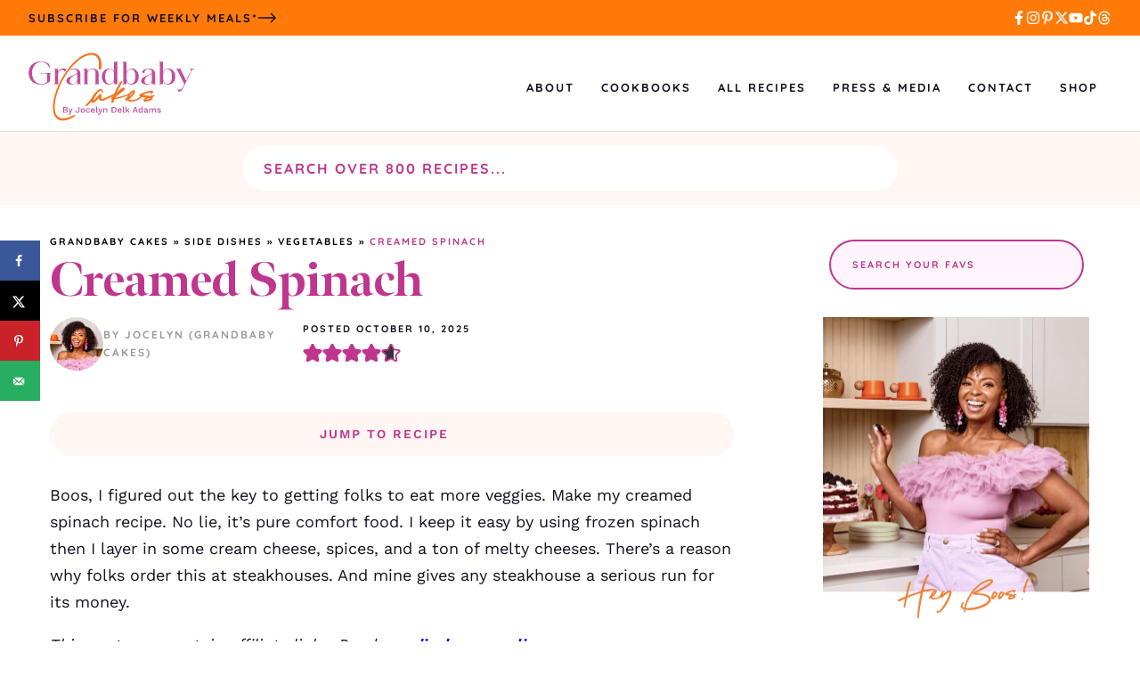

--- FILE ---
content_type: text/html
request_url: https://api.intentiq.com/profiles_engine/ProfilesEngineServlet?at=39&mi=10&dpi=936734067&pt=17&dpn=1&iiqidtype=2&iiqpcid=2bc24faf-dabe-4b60-a841-d82c73cf83ab&iiqpciddate=1768546551990&pcid=4f9ff763-d884-4a19-92ac-e76fb971b7de&idtype=3&gdpr=0&japs=false&jaesc=0&jafc=0&jaensc=0&jsver=0.33&testGroup=A&source=pbjs&ABTestingConfigurationSource=group&abtg=A&vrref=https%3A%2F%2Fgrandbaby-cakes.com%2Fcreamed-spinach%2F
body_size: 55
content:
{"abPercentage":97,"adt":1,"ct":2,"isOptedOut":false,"data":{"eids":[]},"dbsaved":"false","ls":true,"cttl":86400000,"abTestUuid":"g_5971f5a0-ff30-411d-a858-5b75d101021b","tc":9,"sid":-657272211}

--- FILE ---
content_type: text/html; charset=utf-8
request_url: https://www.google.com/recaptcha/api2/aframe
body_size: 266
content:
<!DOCTYPE HTML><html><head><meta http-equiv="content-type" content="text/html; charset=UTF-8"></head><body><script nonce="PShd4QaSkeHantuLF6vAPw">/** Anti-fraud and anti-abuse applications only. See google.com/recaptcha */ try{var clients={'sodar':'https://pagead2.googlesyndication.com/pagead/sodar?'};window.addEventListener("message",function(a){try{if(a.source===window.parent){var b=JSON.parse(a.data);var c=clients[b['id']];if(c){var d=document.createElement('img');d.src=c+b['params']+'&rc='+(localStorage.getItem("rc::a")?sessionStorage.getItem("rc::b"):"");window.document.body.appendChild(d);sessionStorage.setItem("rc::e",parseInt(sessionStorage.getItem("rc::e")||0)+1);localStorage.setItem("rc::h",'1768546556946');}}}catch(b){}});window.parent.postMessage("_grecaptcha_ready", "*");}catch(b){}</script></body></html>

--- FILE ---
content_type: text/plain
request_url: https://rtb.openx.net/openrtbb/prebidjs
body_size: -226
content:
{"id":"7a46e437-64c0-44e5-b208-13a7214c544b","nbr":0}

--- FILE ---
content_type: image/svg+xml
request_url: https://grandbaby-cakes.com/wp-content/uploads/2024/07/gbc-logo-color.svg
body_size: 4607
content:
<?xml version="1.0" encoding="UTF-8"?>
<svg xmlns="http://www.w3.org/2000/svg" id="a" data-name="Layer 1" width="166mm" height="68mm" viewBox="0 0 470.55 192.76">
  <path d="M84.3,54.09v-6.22c0-.99-.88-1.8-1.95-1.8h-9.65v.99c2.53,0,2.53,2.53,2.53,2.53v36.08s0,2.62-2.53,2.62v.9h14.04v-.9c-2.44,0-2.44-2.62-2.44-2.62v-25.61s.97-11.27,10.33-11.27c4.09-.27,7.8,2.25,8.77,5.95l4.68-7.67s-4.29-1.98-9.65-1.98c-6.53,0-12.18,2.98-14.13,9.02Z" style="fill: #c44b9b; fill-rule: evenodd; stroke-width: 0px;"></path>
  <path d="M138.21,75.82c-.1,2.44-2.53,12.9-12.48,12.9-7.21,0-8.48-5.68-8.48-8.66s1.36-11,12.09-15.78c4.78-2.16,7.51-3.34,8.87-4.69v16.23h0ZM147.27,85.65v-26.79c0-6.13-3.69-13.33-17.94-13.71-2.52-.07-5.86.38-8.58.93-1.25,1.54-2.48,3.1-3.69,4.7,2.2-1.72,7.62-4.02,10.91-4.02,6.73,0,10.24,4.16,10.24,8.04v.9c0,3.43-2.92,4.69-9.94,7.49-13.74,5.59-20.67,8.84-20.67,16.41,0,11.54,15.99,10.55,17.06,10.55,4.78,0,10.63-1.89,13.55-9.02v6.22c0,.99.88,1.8,1.95,1.8h9.65v-.9c-2.53,0-2.53-2.62-2.53-2.62Z" style="fill: #c44b9b; fill-rule: evenodd; stroke-width: 0px;"></path>
  <path d="M199.25,85.65v-26.61c0-9.11-8.38-13.89-17.25-13.89-6.04-.27-11.6,2.71-14.33,7.67v-4.96c0-.99-.88-1.8-1.95-1.8h-9.65v.99c2.53,0,2.53,2.53,2.53,2.53v36.08s0,2.62-2.53,2.62v.9h14.04v-.9c-2.44,0-2.44-2.62-2.44-2.62v-28.05c0-3.79,4.87-10.91,12.96-10.91,6.14,0,9.55,4.24,9.55,8.12v30.84s0,2.62-2.44,2.62v.9h14.04v-.9c-2.53,0-2.53-2.62-2.53-2.62Z" style="fill: #c44b9b; fill-rule: evenodd; stroke-width: 0px;"></path>
  <path d="M243.02,70.95c0,11.09-4.58,17.32-12.38,17.32-8.97,0-12.87-9.02-12.87-20.65s4.78-21.01,13.06-21.01,12.18,9.02,12.18,11.9v12.45h0ZM254.52,26.94v-.99h-9.55c-1.07,0-1.95.81-1.95,1.8v25.52c-1.95-3.88-5.85-8.12-13.26-8.12-13.35,0-21.64,10.01-21.64,22.46s8.09,22.55,19.69,22.55c9.07,0,13.26-4.6,15.21-9.83v7.03c0,.99.88,1.8,1.95,1.8h9.55v-.9c-2.44,0-2.44-2.62-2.44-2.62V29.47s0-2.53,2.44-2.53Z" style="fill: #c44b9b; fill-rule: evenodd; stroke-width: 0px;"></path>
  <path d="M291.07,88.27c-8.87,0-12.57-9.29-12.57-16.96v-6.94c0-11.18,4.58-17.41,12.38-17.41,8.97,0,12.87,9.02,12.87,20.65s-4.39,20.65-12.67,20.65h0ZM293.6,45.16c-9.07,0-13.26,4.6-15.11,9.74v-27.15c0-.99-.88-1.8-1.95-1.8h-9.65v.99c2.53,0,2.53,2.53,2.53,2.53v56.19s0,2.62-2.53,2.62v.9h9.65c1.07,0,1.95-.81,1.95-1.8v-7.03c1.75,5.14,5.75,9.83,14.13,9.83,13.45,0,20.66-10.1,20.66-22.55s-7.99-22.46-19.69-22.46Z" style="fill: #c44b9b; fill-rule: evenodd; stroke-width: 0px;"></path>
  <path d="M350.64,75.82c-.1,2.43-2.53,12.9-12.48,12.9-7.21,0-8.48-5.68-8.48-8.66s1.36-11,12.09-15.78c4.78-2.16,7.51-3.34,8.87-4.69v16.23h0ZM359.71,85.65v-26.79c0-6.13-4.68-13.71-17.94-13.71s-18.62,6.94-19.98,10.55l7.31,2.35c0-6.04,3.41-11.45,11.31-11.45,6.73,0,10.23,4.33,10.23,8.21v.9c0,3.43-2.92,4.69-9.94,7.49-13.74,5.59-20.66,8.84-20.66,16.41,0,11.54,15.99,10.55,17.06,10.55,4.78,0,10.62-1.89,13.55-9.02v6.22c0,.99.88,1.8,1.95,1.8h9.65v-.9c-2.53,0-2.53-2.62-2.53-2.62Z" style="fill: #c44b9b; fill-rule: evenodd; stroke-width: 0px;"></path>
  <path d="M394.84,88.27c-8.87,0-12.57-9.29-12.57-16.96v-6.94c0-11.18,4.58-17.41,12.38-17.41,8.97,0,12.87,9.02,12.87,20.65s-4.39,20.65-12.67,20.65h0ZM397.37,45.16c-9.07,0-13.26,4.6-15.11,9.74v-27.15c0-.99-.88-1.8-1.95-1.8h-9.65v.99c2.53,0,2.53,2.53,2.53,2.53v56.19s0,2.62-2.53,2.62v.9h9.65c1.07,0,1.95-.81,1.95-1.8v-7.03c1.75,5.14,5.75,9.83,14.13,9.83,13.45,0,20.66-10.1,20.66-22.55s-7.99-22.46-19.69-22.46Z" style="fill: #c44b9b; fill-rule: evenodd; stroke-width: 0px;"></path>
  <path d="M457.79,46.06v.99c3.61,0,4.58,2.16,3.61,4.33l-13.65,27.6-15.01-29.94c-.29-1.08.29-1.98,2.14-1.98v-.99h-15.6v.99c1.56,0,2.63.54,3.61,2.53l19.79,39.68c-1.27,2.71-2.53,5.14-3.51,7.13-2.73,5.59-5.75,7.94-10.53,7.94-1.56,0-3.31-.27-5.36-.72l2.83,6.67c6.63-.09,10.14-4.42,13.65-11.45,3.7-7.67,23.39-47.62,23.39-47.62,1.17-2.62,4-4.24,7.12-4.15v-.99h-12.48Z" style="fill: #c44b9b; fill-rule: evenodd; stroke-width: 0px;"></path>
  <path d="M34.89,57.6v1.44h17.55v24.08c-4.19,3.61-9.75,5.59-15.5,5.59-14.52,0-27-11.45-27-31.11s12.48-31.12,27-31.12c11.11,0,20.08,7.67,22.61,18.67h.97l-1.17-11.18c-3.12-3.25-9.46-8.93-23.88-8.93C10.62,25.05.29,41.19.29,57.6s10.33,32.56,35.19,32.56c13.94,0,22.71-5.86,26.03-10.1v-18.94s0-2.53,2.53-2.53v-.99h-29.14Z" style="fill: #c44b9b; fill-rule: evenodd; stroke-width: 0px;"></path>
  <path d="M206.86,44.52c-.67,5.03-9.35,5.35-7.28-2.73.97-13.98.86-27.81-11.91-33.79-12.95-5.27-31.87,4.16-42.75,12.15-36.4,26.73-69.35,86.91-70.4,132.32-.21,9.37,1.13,16.57,4.46,22.65,9.55,17.4,34.43,9.26,47.66,1.52h9.69c-11.14,7.47-26.39,15.54-39.91,15.23-9.65-.22-17.22-4.73-21.87-13.2-14.62-26.63,4.22-76.39,17.05-100.51C107.13,48.98,137.93,7.64,173.08,1.51c7.93-1.38,15.33-.54,21.16,3.06,12.97,8.01,14.45,26.5,12.62,39.95h0ZM160.44,149.98h7.22c9.27-9.71,17.54-20.27,23.6-30.66.71-1.23.29-2.81-.94-3.53-1.23-.71-2.81-.29-3.52.94-6.6,11.32-15.95,22.88-26.36,33.25Z" style="fill: #f47522; fill-rule: evenodd; stroke-width: 0px;"></path>
  <path d="M205.43,106.9c2.98.66,1.39,6.41,4.77,6.41,4.57-.17-.79-9.05-1.99-9.7-4.17-2.47-9.73,1.32-12.12,3.12-6.36,4.93-12.31,14.14-16.09,22.37-1.99,3.78-5.36,13.16,3.57,12.33,3.58-.33,6.75-3.62,8.94-5.76,2.78-2.3,4.97-4.93,7.35-6.91.4,3.12,1.99,5.92,4.77,6.91,5.16,1.81,11.32-.99,14.9-2.96,9.58-5.29,17.87-7.9,26.51-13.44,2.01-1.29,3.67-2.45,3.38-3.78-.11-.48-.98-1.52-1.79-1.64-1.38-.21-3.18,1.15-4.57,1.97-6.95,4.11-18.12,8.41-24.92,11.63-2.94,1.39-6.16,2.8-10.33,2.96-2.58-2.47.6-7.4,0-10.69-.4-1.48-1.79-2.96-3.97-2.96s-3.77,2.47-5.36,4.11c-4.37,5.1-9.73,11.02-14.3,13.82,1.79-5.59,5.16-11.02,8.34-15.79,3.18-4.61,6.75-9.7,12.91-12.01Z" style="fill: #f47522; fill-rule: evenodd; stroke-width: 0px;"></path>
  <path d="M266.16,80.48c-1.88-.9-3.83.53-5.66,2.9-3.93,5.11-14.87,27.22-17.36,33.39-.66,1.64-1.15,3.62-1.77,4.61-1.02,1.48-3.1,2.3-4.28,3.45-1.38,1.32-2.95,2.8-2.54,5.1.29,1.32,1.56,1.64,2.42,2.63-1.48,2.96-3.95,9.87,1.06,9.54,4.63-.16,4.42-8.55,7.12-10.36,13.08-2.47,27.57-6.74,38.96-11.68,2.28-.99,5.31-2.14,3.76-3.95-1.42-.99-3.34.33-4.67.82-10.97,4.11-23.2,7.73-35.34,9.87,1.06-2.14,2.65-3.95,3.88-5.92,6.33-3.78,12.15-8.22,17.62-12.99,1.96-1.81,4.49-3.78,4.44-5.92-.08-4.61-6.47-2.8-9.35-.99-5.19,3.29-9.8,9.05-13.32,12.17,2.87-7.4,10.49-19.18,13.18-26.75.77-.49,1.56-.48,1.94-1.48.5-1.3.02-3.29-.09-4.44Z" style="fill: #f47522; fill-rule: evenodd; stroke-width: 0px;"></path>
  <path d="M285.65,131.9c2.95-2.3,6.28-5.59,9.6-9.37,2.95-3.45,6.83-6.91,7.2-11.35.18-1.81-.37-3.45-1.29-4.11-3.51-2.8-8.86,1.32-10.89,3.12-4.8,3.95-8.86,10.36-10.34,16.12-3.14,0-5.72,4.28-5.54,6.09.18,2.3,3.51,3.62,6.46,2.3,6.83,7.24,22.53,2.63,30.28-1.48,2.95-1.48,5.17-2.8,8.12-5.26,1.85-1.48,7.39-5.43,4.8-7.4-1.48-.82-2.77.16-4.06,1.32-1.11.82-2.03,1.81-2.95,2.47-5.54,4.61-14.4,9.37-23.27,9.54-2.77,0-5.54,0-8.12-1.97h0ZM286.94,124.01c1.48-5.1,5.35-9.7,9.79-12.83.18,0,.37,0,.37.16-2.4,5.1-6.46,8.55-10.16,12.66Z" style="fill: #f47522; fill-rule: evenodd; stroke-width: 0px;"></path>
  <path d="M348.06,112c-1.29.82-4.25,4.44-1.29,4.93,1.48.33,3.14-1.48,4.62-2.63,1.48-1.48,3.14-2.8,2.77-4.61-.37-2.3-4.25-2.47-7.75-2.14-4.43.33-9.97,1.97-15.7,3.95-5.54,1.97-10.71,3.62-13.66,5.76-1.11.82-2.4,2.3-2.4,3.29-.55,4.44,4.99,4.77,9.23,5.1,3.51.33,6.65.33,9.97,1.15-2.77,1.64-7.75,3.95-6.83,8.55.37,2.47,2.96,3.62,7.02,3.12,5.17-.49,14.4-3.62,17.17-6.25,1.85-1.81,2.77-5.59.74-7.4,2.59-.66,7.02-.82,5.91-4.28-3.32-1.15-6.65,0-9.6.82-1.11.16-2.22.82-3.14.82-1.29,0-3.32-.66-4.8-.82-5.36-.82-10.34-1.32-15.51-2.14,7.02-2.96,14.22-5.92,23.27-7.24h0ZM337.17,130.26c2.77-1.64,5.17-3.12,8.86-1.48-1.29,1.15-3.51,2.14-5.54,2.8-2.03.66-4.43.99-6.83,1.48-.74-.16.55-1.32,1.11-1.64.55-.49,1.66-.66,2.4-1.15Z" style="fill: #f47522; fill-rule: evenodd; stroke-width: 0px;"></path>
  <path d="M98.6,153.2h6.45c1.92,0,3.34.39,4.28,1.16.93.78,1.4,1.88,1.4,3.32,0,.89-.26,1.67-.77,2.33-.51.66-1.23,1.07-2.16,1.24v.02c1.02.17,1.84.6,2.44,1.29.6.69.9,1.51.9,2.45,0,1.42-.52,2.53-1.56,3.33-1.04.8-2.52,1.2-4.44,1.2h-6.54v-16.36h0ZM104.85,160.24c2.08,0,3.12-.8,3.12-2.4s-1.04-2.4-3.12-2.4h-3.64v4.81h3.64ZM105.27,167.36c1.02,0,1.8-.21,2.33-.63.53-.42.79-1.03.79-1.82s-.26-1.4-.79-1.82c-.53-.42-1.31-.63-2.33-.63h-4.07v4.91h4.07ZM120.1,171.03c-.55,1.42-1.16,2.42-1.85,3-.69.58-1.58.87-2.69.87-1.19,0-2.18-.29-2.97-.87l.64-2.06c.6.53,1.31.79,2.16.79.5,0,.91-.13,1.25-.38.34-.26.64-.72.9-1.4l.55-1.34-1.31-3.07-3.87-9.4h2.97l2.75,7.78.72,2.33.82-2.55,2.6-7.56h2.75l-5.43,13.86h0ZM144.89,163.76c0,1.9-.52,3.38-1.57,4.45-1.05,1.07-2.51,1.6-4.38,1.6-1.72,0-3.04-.41-3.95-1.23-.92-.82-1.38-1.95-1.38-3.41,0-.36.04-.81.12-1.34l2.55-.47c-.07.41-.1.84-.1,1.29,0,.98.22,1.69.66,2.16.44.46,1.14.69,2.09.69,1.21,0,2.05-.34,2.54-1.03.49-.69.73-1.76.73-3.21v-10.06h2.68v10.56h0ZM154.36,156.92c1.21,0,2.27.26,3.2.77.93.51,1.65,1.26,2.17,2.23.52.98.78,2.12.78,3.45s-.26,2.47-.78,3.45c-.52.98-1.24,1.72-2.17,2.23-.93.51-1.99.77-3.2.77s-2.28-.26-3.21-.77c-.93-.51-1.66-1.26-2.18-2.23-.52-.97-.78-2.12-.78-3.45s.26-2.47.78-3.45c.52-.98,1.25-1.72,2.18-2.23.93-.51,2-.77,3.21-.77h0ZM154.36,159.01c-1.11,0-1.97.38-2.59,1.14-.62.76-.93,1.83-.93,3.22s.31,2.46.93,3.22c.62.76,1.48,1.14,2.59,1.14s1.95-.38,2.57-1.14c.62-.76.93-1.83.93-3.22s-.31-2.46-.93-3.22c-.62-.76-1.48-1.14-2.57-1.14h0ZM169.21,156.92c1.4,0,2.55.31,3.45.93.89.62,1.55,1.47,1.96,2.54l-2.5.99c-.43-1.57-1.39-2.35-2.88-2.35-1.12,0-1.99.38-2.6,1.14-.61.76-.92,1.83-.92,3.22s.31,2.45.93,3.2c.62.74,1.48,1.12,2.59,1.12.84,0,1.52-.21,2.03-.62.51-.41.85-1.01,1.02-1.78l2.4.82c-.35,1.16-.99,2.06-1.92,2.71-.93.65-2.09.98-3.48.98-1.22,0-2.31-.26-3.25-.77-.94-.51-1.67-1.26-2.19-2.23-.52-.97-.78-2.12-.78-3.45s.26-2.47.78-3.45c.52-.98,1.24-1.72,2.17-2.23.93-.51,1.99-.77,3.2-.77h0ZM188.76,162.62c0,.53-.03,1.04-.1,1.54h-9.07c.12,1.14.49,2.02,1.12,2.63.63.61,1.45.92,2.48.92.79,0,1.45-.15,1.97-.46.52-.31.94-.75,1.25-1.33l2.11.99c-.43.91-1.11,1.62-2.04,2.13-.93.51-2.01.77-3.23.77s-2.33-.26-3.27-.77c-.94-.51-1.67-1.26-2.19-2.23-.52-.97-.78-2.12-.78-3.45s.26-2.47.77-3.45c.51-.98,1.23-1.72,2.16-2.23.93-.51,1.98-.77,3.17-.77s2.19.25,3.04.74c.85.5,1.5,1.17,1.96,2.03.45.86.68,1.83.68,2.93h0ZM183.04,159.03c-.93,0-1.68.26-2.27.79-.59.53-.96,1.3-1.13,2.31h6.52c-.07-.99-.37-1.76-.92-2.29-.54-.54-1.28-.81-2.21-.81h0ZM194.69,166.09c0,.59.11,1.01.32,1.25.22.24.57.36,1.07.36.31,0,.57-.02.77-.06.2-.04.45-.12.77-.24l-.3,1.98c-.56.28-1.25.42-2.06.42-1.11,0-1.92-.28-2.44-.84-.52-.56-.78-1.45-.78-2.65v-14.73h2.65v14.5h0ZM204.75,171.03l5.43-13.86h-2.75l-2.6,7.56-.82,2.55-.72-2.33-2.75-7.78h-2.97l3.87,9.4,1.31,3.07-.55,1.34c-.26.68-.57,1.14-.9,1.4-.34.26-.76.38-1.25.38-.84,0-1.56-.26-2.16-.79l-.64,2.06c.79.58,1.78.87,2.97.87,1.11,0,2-.29,2.69-.87.69-.58,1.3-1.58,1.85-3h0ZM219.11,156.92c1.37,0,2.49.4,3.36,1.19.87.79,1.3,1.93,1.3,3.42v8.03h-2.65v-7.21c0-2.16-.88-3.25-2.65-3.25-.93,0-1.72.32-2.38.95-.66.64-.99,1.61-.99,2.91v6.59h-2.65v-12.4h2.35l.12,2.16c.4-.81.96-1.41,1.69-1.81.73-.4,1.56-.6,2.5-.6h0ZM241.99,153.2c2.58,0,4.58.71,6,2.13,1.42,1.42,2.13,3.44,2.13,6.05s-.71,4.63-2.13,6.05c-1.42,1.42-3.42,2.13-6,2.13h-5.78v-16.36h5.78ZM241.99,167.31c1.72,0,3.04-.52,3.97-1.55.93-1.03,1.39-2.49,1.39-4.38s-.46-3.34-1.39-4.38c-.93-1.03-2.25-1.55-3.97-1.55h-3.12v11.85h3.12ZM264.67,162.62c0,.53-.03,1.04-.1,1.54h-9.07c.12,1.14.49,2.02,1.12,2.63.63.61,1.45.92,2.48.92.79,0,1.45-.15,1.97-.46.52-.31.94-.75,1.25-1.33l2.11.99c-.43.91-1.11,1.62-2.04,2.13-.93.51-2.01.77-3.23.77s-2.33-.26-3.27-.77c-.94-.51-1.67-1.26-2.19-2.23-.52-.97-.78-2.12-.78-3.45s.26-2.47.77-3.45c.51-.98,1.23-1.72,2.16-2.23.93-.51,1.98-.77,3.17-.77s2.19.25,3.04.74c.85.5,1.5,1.17,1.96,2.03.45.86.68,1.83.68,2.93h0ZM258.95,159.03c-.93,0-1.68.26-2.27.79-.59.53-.96,1.3-1.13,2.31h6.52c-.07-.99-.37-1.76-.92-2.29-.55-.54-1.28-.81-2.21-.81h0ZM270.6,166.09c0,.59.11,1.01.32,1.25.21.24.57.36,1.07.36.31,0,.57-.02.77-.06.2-.04.45-.12.77-.24l-.3,1.98c-.56.28-1.25.42-2.06.42-1.11,0-1.92-.28-2.44-.84-.52-.56-.78-1.45-.78-2.65v-14.73h2.65v14.5h0ZM280.86,163.74l-2.45,2.55v3.27h-2.65v-17.97h2.65v11.65l5.9-6.07h3.15l-4.73,4.86,5.03,7.54h-3.07l-3.82-5.83h0ZM306.52,165.28h-6.89l-1.56,4.29h-2.73l6.17-16.36h3.17l6.17,16.36h-2.8l-1.54-4.29h0ZM305.72,163.12l-1.88-5.26-.74-2.35h-.07l-.69,2.31-1.93,5.3h5.33ZM324.54,151.59v17.97h-2.35l-.15-2.35c-.33.81-.87,1.45-1.62,1.91-.75.46-1.6.69-2.54.69-1.02,0-1.95-.26-2.79-.77-.83-.51-1.49-1.26-1.97-2.23-.48-.97-.72-2.12-.72-3.42s.25-2.5.76-3.47c.5-.98,1.19-1.72,2.05-2.23.86-.51,1.81-.77,2.85-.77.88,0,1.65.21,2.32.62.67.41,1.18.98,1.52,1.69v-7.64h2.65ZM318.44,167.68c1.04,0,1.88-.4,2.5-1.2.63-.8.94-1.89.94-3.26,0-1.29-.31-2.3-.92-3.04-.61-.74-1.42-1.1-2.43-1.1-1.11,0-1.97.38-2.58,1.13-.61.75-.92,1.81-.92,3.16s.3,2.41.89,3.17c.59.76,1.43,1.14,2.5,1.14h0ZM339.36,167.78c.3,0,.59-.04.87-.12l-.15,1.83c-.43.18-.91.27-1.44.27-.68-.02-1.26-.17-1.74-.47-.48-.3-.79-.74-.94-1.31-.4.59-.95,1.05-1.67,1.36-.72.31-1.47.47-2.27.47-1.22,0-2.21-.29-2.96-.88-.75-.59-1.13-1.42-1.13-2.49,0-.91.3-1.66.9-2.26.6-.59,1.46-1.01,2.57-1.24l4.41-.87v-.47c0-.81-.23-1.45-.68-1.91-.45-.46-1.08-.69-1.87-.69-1.6,0-2.63.74-3.07,2.21l-2.23-.94c.31-1.04.94-1.86,1.87-2.45.93-.6,2.11-.89,3.53-.89,1.54,0,2.77.38,3.69,1.13.93.75,1.39,1.85,1.39,3.28v5.53c0,.61.31.92.92.92h0ZM332.57,167.76c.93,0,1.7-.23,2.32-.69.62-.46.93-1.16.93-2.08v-1.04l-3.12.64c-.73.15-1.26.35-1.59.59-.33.25-.5.6-.5,1.07s.18.83.53,1.1c.36.27.83.41,1.43.41h0ZM342.78,157.17h2.35l.12,2.08c.41-.78.98-1.36,1.69-1.75.71-.39,1.49-.58,2.33-.58.93,0,1.76.21,2.49.62.74.41,1.29,1.02,1.67,1.81.36-.78.95-1.38,1.75-1.8.8-.42,1.65-.63,2.54-.63.83,0,1.59.17,2.28.51.69.34,1.25.86,1.66,1.55.41.69.62,1.55.62,2.55v8.03h-2.65v-7.61c0-.98-.23-1.69-.69-2.16-.46-.46-1.08-.69-1.86-.69-.91,0-1.67.33-2.29.99-.62.66-.93,1.57-.93,2.73v6.74h-2.65v-7.61c0-.98-.23-1.69-.69-2.16-.46-.46-1.08-.69-1.86-.69-.53,0-1.04.14-1.54.41-.5.27-.9.7-1.21,1.28-.31.58-.47,1.31-.47,2.18v6.59h-2.65v-12.4h0ZM371.02,169.81c-1.24,0-2.37-.24-3.4-.72-1.02-.48-1.83-1.16-2.43-2.03l1.83-1.59c.38.69.92,1.24,1.61,1.64.69.4,1.5.59,2.43.59.76,0,1.36-.14,1.81-.41s.67-.64.67-1.1c0-.35-.11-.64-.33-.87-.22-.23-.61-.4-1.15-.52l-2.6-.55c-1.29-.25-2.22-.67-2.8-1.25-.58-.59-.87-1.34-.87-2.27,0-.68.2-1.31.61-1.9.4-.59,1-1.05,1.77-1.4.78-.35,1.69-.52,2.73-.52,1.22,0,2.28.22,3.16.66.88.44,1.56,1.06,2.02,1.87l-1.83,1.54c-.31-.63-.77-1.11-1.36-1.45-.59-.34-1.24-.51-1.93-.51-.79,0-1.41.14-1.86.43-.45.29-.67.67-.67,1.13,0,.35.13.64.38.88.26.24.7.43,1.33.56l2.83.6c1.14.23,1.97.62,2.48,1.15.51.54.77,1.22.77,2.05,0,1.21-.47,2.17-1.4,2.9-.93.73-2.19,1.09-3.78,1.09Z" style="fill: #c44b9b; fill-rule: evenodd; stroke-width: 0px;"></path>
</svg>


--- FILE ---
content_type: application/javascript; charset=utf-8
request_url: https://grandbaby-cakes.com/wp-content/themes/grandbaby-cakes-2024/assets/js/main-js-min.js?ver=1746721699
body_size: 201
content:
!function($){$(document).ready((function(){$(".mobile-navigation-icon").click((function(){var e=$(this),t=e.hasClass("open");e.toggleClass("open",!t).attr("aria-expanded",!t),$(".nav-primary").toggle(),t?e.focus():$(".nav-primary a:first").focus(),$("body").toggleClass("mobile-nav-open"),$(".site-header__search-toggle").removeClass("open").attr("aria-expanded","false"),$(".gbc-search").removeClass("open").attr("aria-hidden","true")})),$(".menu-item-has-children button").click((function(){$(this).parent(".menu-item").toggleClass("open")})),$(".site-header__search-toggle").on("click",(function(){var e=$("#gbc-search .wp-block-search__input");$("html, body").animate({scrollTop:0},500,(function(){e.trigger("focus")}))}));var e=$(".back-to-top"),t=document.querySelector(".site-footer");$(window).scroll((function(){$(this).scrollTop()>300?e.show():e.hide()})),e.click((function(){return $("html, body").animate({scrollTop:0},"fast"),!1})),new IntersectionObserver((function(t){t.forEach((t=>{t.isIntersecting?e.addClass("footer-visible"):e.removeClass("footer-visible")}))}),{root:null,threshold:0}).observe(t);const a=$(".schema-faq");a.length&&a.each((function(e,t){$(t).addClass("schema-faq--has-toggle");let a=$(t).find(".schema-faq-question");a.length&&a.each((function(e,t){let a=$("<button>",{"aria-label":"Display answer",class:"schema-faq-toggle"});$(t).append(a),$(t).css("cursor","pointer"),$(t).closest(".schema-faq-section").find(".schema-faq-answer").attr("hidden",!0)}))}));function n(){var e=$(".before-header"),t=$("body");0!==e.length&&0!==t.length&&(e[0].getBoundingClientRect().bottom<=0?t.addClass("scrolling-active"):t.removeClass("scrolling-active"))}$(document).on("click",(function(e){!function(e){if(!$(e.target).closest(".schema-faq-question").length)return;let t=$(e.target).closest(".schema-faq-section");t.toggleClass("active"),t.find(".schema-faq-answer").attr("hidden",(function(e,t){return!t}))}(e)})),$(document).on("facetwp-loaded",(function(){1===FWP.settings.pager.total_pages?jQuery(".archive-pagination").hide():jQuery(".archive-pagination").show(),jQuery(".archive-pagination a").each((function(){var e=new URL(jQuery(this).attr("href").split("?")[0]);jQuery.each(FWP.facets,(function(t,a){0!==a.length&&e.searchParams.set("_"+t,a)})),jQuery(this).attr("href",e.href)}))})),$(window).on("scroll resize",n),$(document).ready(n)}))}(jQuery);

--- FILE ---
content_type: text/plain; charset=utf-8
request_url: https://ads.adthrive.com/http-api/cv2
body_size: 4292
content:
{"om":["05sfwlfr","06s8mwpb","0nkew1d9","1","10011/3b4b6b88bd3ac925e26c33fe3d42d63d","10011/6d6f4081f445bfe6dd30563fe3476ab4","10011/7c4e417c23ab5a5c1377558d6e8ba25b","10011/ba9f11025c980a17f6936d2888902e29","10310289136970_462615644","10310289136970_579599725","10310289136970_579599993","10310289136970_579600013","10310289136970_593674671","10310289136970_594352012","11896988","12010088","12123650","12142259","12151247","12219633","124843_8","124844_19","124848_7","124853_7","1453468","14xoyqyz","1611092","1853122830080017","1854120117804290","1ekh5tp4","1ftzvfyu","1kch9gc0","1ktgrre1","1sem5ws4","202d4qe7","2132:42828302","2132:45516205","2132:46038959","2179:591283456202345442","2249:650628516","2249:650628523","2249:672918103","2249:691925891","226226131","226226132","2307:0nkew1d9","2307:2zz883h7","2307:31yw6nyu","2307:3o9hdib5","2307:4b80jog8","2307:4qxmmgd2","2307:64x7dtvi","2307:74scwdnj","2307:8orkh93v","2307:9nex8xyd","2307:cbg18jr6","2307:clpej29x","2307:dif1fgsg","2307:fqeh4hao","2307:g80wmwcu","2307:ge4000vb","2307:gi2ao982","2307:l0mfc5zl","2307:q7tzkqp6","2307:riaslz7g","2307:s4s41bit","2307:u30fsj32","2307:u5zlepic","2307:vntg5tj3","2307:vtwgy72c","2307:wix9gxm5","2307:x9yz5t0i","2307:y6mvqh9c","2409_15064_70_85445175","2409_15064_70_85445179","2409_15064_70_85445193","2409_15064_70_85808987","2409_15064_70_85809016","2409_25495_176_CR52092918","2409_25495_176_CR52092919","2409_25495_176_CR52092920","2409_25495_176_CR52092921","2409_25495_176_CR52092923","2409_25495_176_CR52092956","2409_25495_176_CR52092957","2409_25495_176_CR52150651","2409_25495_176_CR52153848","2409_25495_176_CR52153849","2409_25495_176_CR52175340","2409_25495_176_CR52178314","2409_25495_176_CR52178315","2409_25495_176_CR52178316","2409_25495_176_CR52186411","2409_25495_176_CR52188001","245841736","25048614","25048618","25048748","25_53v6aquw","2676:85807294","2676:85807307","2676:85807326","2676:85807335","2676:85807336","2676:85807351","2715_9888_551337","2760:176_CR52092957","2760:176_CR52092959","2760:176_CR52153848","2760:176_CR52153849","2760:176_CR52175339","2760:176_CR52175340","2760:176_CR52178314","2760:176_CR52178315","2760:176_CR52178316","2760:176_CR52186411","2760:176_CR52186412","28925636","28933536","2974:8172728","2y5a5qhb","2y8cdpp5","306_24765495","31yw6nyu","32288936","33145646","3335_25247_700109379","3335_25247_700109389","3335_25247_700109391","33604490","34182009","34534170","3490:CR52092919","3490:CR52092920","3490:CR52092921","3490:CR52092923","3490:CR52175339","3490:CR52175340","3490:CR52178314","3490:CR52178316","3490:CR52212685","3490:CR52212686","3490:CR52212687","3490:CR52212688","3658_15078_cuudl2xr","3658_15078_fqeh4hao","3658_15078_u5zlepic","3658_15936_31yw6nyu","3658_18008_g80wmwcu","3658_248515_d8ijy7f2","3658_608642_88o5ox1x","3702_139777_24765460","3702_139777_24765477","3702_139777_24765483","3702_139777_24765489","3702_139777_24765529","3702_139777_24765546","381513943572","3LMBEkP-wis","3eo4xzpu","3fp3x1ww","3k7yez81","3v2n6fcp","3v5u0p3e","4083IP31KS13mariemur_30f3e","408698505","409_189211","409_192565","409_216326","409_216366","409_216384","409_216386","409_216406","409_216416","409_220139","409_220149","409_220336","409_223599","409_225978","409_225983","409_225987","409_225988","409_225990","409_226322","409_226364","409_227223","409_227224","409_227226","409_227235","409_228057","409_228346","409_228363","42604842","43919974","439246469228","44629254","458901553568","46_12142259","47yfy2kc","481703827","48391278","485027845327","49065887","4aqwokyz","4cepw60l","501425","513182805","52136743","521_425_203635","521_425_203660","521_425_203730","521_425_203732","521_425_203877","52bh8xmf","5316_139700_2fecd764-9cd3-4f14-b819-c5f009ce6090","5316_139700_76cc1210-8fb0-4395-b272-aa369e25ed01","5316_139700_87802704-bd5f-4076-a40b-71f359b6d7bf","5316_139700_ccc82d0d-2f74-464a-80e9-da1afeab487e","5316_139700_e3299175-652d-4539-b65f-7e468b378aea","53v6aquw","54779847","54779856","54779873","5510:0nkew1d9","5510:imu4u2yg","5510:kecbwzbd","5510:pefxr7k2","5510:sagk476t","5563_66529_OADD2.7353135343869_1G0D9YQUG9JX02VYLG","55726194","557_409_189392","557_409_220139","557_409_220149","557_409_220334","557_409_220343","557_409_220344","557_409_220350","557_409_220354","557_409_220361","557_409_220366","557_409_220368","557_409_223589","557_409_223599","557_409_228054","557_409_228055","557_409_228105","557_409_228115","557_409_228354","557_409_228363","558_93_cv2huqwc","558_93_s4s41bit","56632509","56635908","576777115309199355","5926525161","593674671","5hybz1bb","5mh8a4a2","60f5a06w","61210719","61823068","618576351","618653722","618876699","618980679","619089559","61916211","61916223","61916225","61916227","61916229","61916233","61932920","61932925","61932933","61932957","6226505231","6226522289","6250_66552_943382804","627227759","627309159","628013474","628015148","628086965","628222860","628223277","628360579","628360582","628444259","628444349","628444433","628444439","628456307","628456310","628456313","628456376","628456379","628456382","628622163","628622172","628622178","628622241","628622244","628622247","628683371","628687043","628687157","628687460","628687463","628803013","628841673","629007394","629009180","629167998","629168001","629168010","629168565","629171196","629171202","62946743","62946748","63063274","6365_61796_784880274628","670_9916_462615644","680_99480_692218937","680_99480_698281310","680_99480_700109379","680_99480_700109389","680_99480_700109391","680_99480_700109393","683692339","683730753","683738007","683738706","684141613","684492634","684493019","688070999","688078501","68unv1kn","694906156","694912939","696314600","696332890","696504958","696504968","696504971","697190006","699812344","699813340","699824707","6mrds7pc","6u4glzf8","6zt4aowl","700109389","700109399","701329612","702039981","702397981","702423494","702759095","702759441","702759510","702759627","702759712","703999775","704692750","705524420","7354_138543_85445183","7354_138543_85807320","7354_138543_85807351","7732580","77gj3an4","7xb3th35","8152859","8152879","8161137","81906842","8341_592839_576733520346696533","8341_592839_584211364746038782","83443036","85445161","85808977","85808987","85809016","85809021","85809046","85809052","86509229","86621334","8h0jrkwl","8orkh93v","8vnf9hi0","8vv4rx9p","9057/1ed2e1a3f7522e9d5b4d247b57ab0c7c","9057/211d1f0fa71d1a58cabee51f2180e38f","9057/3697f0b9b3cf889bdae86ecafcf16c1d","9057/37a3ff30354283181bfb9fb2ec2f8f75","90_12219560","90_12219634","9309343","9598001","9740436","9757618","9nkdugpt","9sszv7xh","9vykgux1","a0oxacu8","a1vt6lsg","a55fh6ja","abhu2o6t","axa2hq5l","axw5pt53","b1w0l8ek","b3sqze11","bmp4lbzm","bn278v80","cbg18jr6","cr-9hxzbqc08jrgv2","cr-aav1zg0rubwj","cr-dfsz3h5wu7tmu","cr-dftw1fzqv7tmu","cr-lg354l2uvergv2","cv2huqwc","cx2d0vgs","cymho2zs","d8ijy7f2","daw00eve","dif1fgsg","ekocpzhh","faia6gj7","fde1r3pi","g749lgab","g80wmwcu","ge4000vb","gi2ao982","gnalgf6a","h4x8d2p8","hf9btnbz","hgrz3ggo","hqz7anxg","hsj3dah0","i2aglcoy","id2edyhf","imu4u2yg","is1l9zv2","itmaz0g4","iyh157iz","j33prfbe","j4ukwb6u","jaz5omfl","jd035jgw","jf0p7mje","jr169syq","kgfwtasx","kk5768bd","ktpkpcen","l0mfc5zl","l3n14zqf","ldnbhfjl","m3rl0p17","mg96m6xw","mohri2dm","mrxgofeg","mtsc0nih","n3egwnq7","nfz6evy6","nn71e0z5","nrs1hc5n","nvawplz4","o0l1fyrl","o2s05iig","ofoon6ir","op9gtamy","pefxr7k2","po1pucm2","poc1p809","ptb9camj","pte4wl23","pzgd3hum","q7tzkqp6","qaoxvuy4","qb8hi5il","qp002yqd","qqvgscdx","qsssq7ii","qxyyieje","r0jcphuw","r4slj7p5","riaslz7g","rmenh8cz","rmrep4nh","s4s41bit","s5fkxzb8","s5pgcdmy","sagk476t","t4zab46q","t5kb9pme","ti0s3bz3","tjhavble","tu298ivy3lz","twc88lda","u2x4z0j8","u30fsj32","u5zlepic","u7p1kjgp","ujqkqtnh","uktf5q4v","uvhp7hsk","vf0dq19q","vk7simkb","vntg5tj3","vtri9xns","vtwgy72c","w1ws81sy","w9z4nv6x","wad8wu7g","wbz5nuns","wix9gxm5","wn2a3vit","wpkv7ngm","wt0wmo2s","x9yz5t0i","xbw1u79v","xgzzblzl","xhcpnehk","xtxa8s2d","xxv36f9n","xz9ajlkq","y141rtv6","y6s0p94l","yq5t5meg","z2zvrgyz","z8hcebyi","zfexqyi5","zn3r9acx","zny4t2db","zvfjb0vm","7979132","7979135"],"pmp":[],"adomains":["1md.org","a4g.com","about.bugmd.com","acelauncher.com","adameve.com","adelion.com","adp3.net","advenuedsp.com","aibidauction.com","aibidsrv.com","akusoli.com","allofmpls.org","arkeero.net","ato.mx","avazutracking.net","avid-ad-server.com","avid-adserver.com","avidadserver.com","aztracking.net","bc-sys.com","bcc-ads.com","bidderrtb.com","bidscube.com","bizzclick.com","bkserving.com","bksn.se","brightmountainads.com","bucksense.io","bugmd.com","ca.iqos.com","capitaloneshopping.com","cdn.dsptr.com","clarifion.com","clean.peebuster.com","cotosen.com","cs.money","cwkuki.com","dallasnews.com","dcntr-ads.com","decenterads.com","derila-ergo.com","dhgate.com","dhs.gov","digitaladsystems.com","displate.com","doyour.bid","dspbox.io","envisionx.co","ezmob.com","fla-keys.com","fmlabsonline.com","g123.jp","g2trk.com","gadgetslaboratory.com","gadmobe.com","getbugmd.com","goodtoknowthis.com","gov.il","grosvenorcasinos.com","guard.io","hero-wars.com","holts.com","howto5.io","http://bookstofilm.com/","http://countingmypennies.com/","http://fabpop.net/","http://folkaly.com/","http://gameswaka.com/","http://gowdr.com/","http://gratefulfinance.com/","http://outliermodel.com/","http://profitor.com/","http://tenfactorialrocks.com/","http://vovviral.com/","https://instantbuzz.net/","https://www.royalcaribbean.com/","ice.gov","imprdom.com","justanswer.com","liverrenew.com","longhornsnuff.com","lovehoney.com","lowerjointpain.com","lymphsystemsupport.com","meccabingo.com","media-servers.net","medimops.de","miniretornaveis.com","mobuppsrtb.com","motionspots.com","mygrizzly.com","myiq.com","myrocky.ca","national-lottery.co.uk","nbliver360.com","ndc.ajillionmax.com","nibblr-ai.com","niutux.com","nordicspirit.co.uk","notify.nuviad.com","notify.oxonux.com","own-imp.vrtzads.com","paperela.com","parasiterelief.com","peta.org","pfm.ninja","pixel.metanetwork.mobi","pixel.valo.ai","plannedparenthood.org","plf1.net","plt7.com","pltfrm.click","printwithwave.co","privacymodeweb.com","rangeusa.com","readywind.com","reklambids.com","ri.psdwc.com","royalcaribbean.com","royalcaribbean.com.au","rtb-adeclipse.io","rtb-direct.com","rtb.adx1.com","rtb.kds.media","rtb.reklambid.com","rtb.reklamdsp.com","rtb.rklmstr.com","rtbadtrading.com","rtbsbengine.com","rtbtradein.com","saba.com.mx","safevirus.info","securevid.co","seedtag.com","servedby.revive-adserver.net","shift.com","simple.life","smrt-view.com","swissklip.com","taboola.com","tel-aviv.gov.il","temu.com","theoceanac.com","track-bid.com","trackingintegral.com","trading-rtbg.com","trkbid.com","truthfinder.com","unoadsrv.com","usconcealedcarry.com","uuidksinc.net","vabilitytech.com","vashoot.com","vegogarden.com","viewtemplates.com","votervoice.net","vuse.com","waardex.com","wapstart.ru","wdc.go2trk.com","weareplannedparenthood.org","webtradingspot.com","www.royalcaribbean.com","xapads.com","xiaflex.com","yourchamilia.com"]}

--- FILE ---
content_type: text/plain; charset=UTF-8
request_url: https://at.teads.tv/fpc?analytics_tag_id=PUB_17002&tfpvi=&gdpr_consent=&gdpr_status=22&gdpr_reason=220&ccpa_consent=&sv=prebid-v1
body_size: 56
content:
YzQ5YmZjN2ItYzg4Zi00Y2E5LWI5MzgtNDI0NGJiZGY5MWI5Iy03LTE=

--- FILE ---
content_type: text/plain
request_url: https://rtb.openx.net/openrtbb/prebidjs
body_size: -226
content:
{"id":"21d45e25-939b-471f-af18-e7027879497d","nbr":0}

--- FILE ---
content_type: text/plain
request_url: https://rtb.openx.net/openrtbb/prebidjs
body_size: -85
content:
{"id":"3edad26c-d610-445d-a0ae-bca5349b5fba","nbr":0}